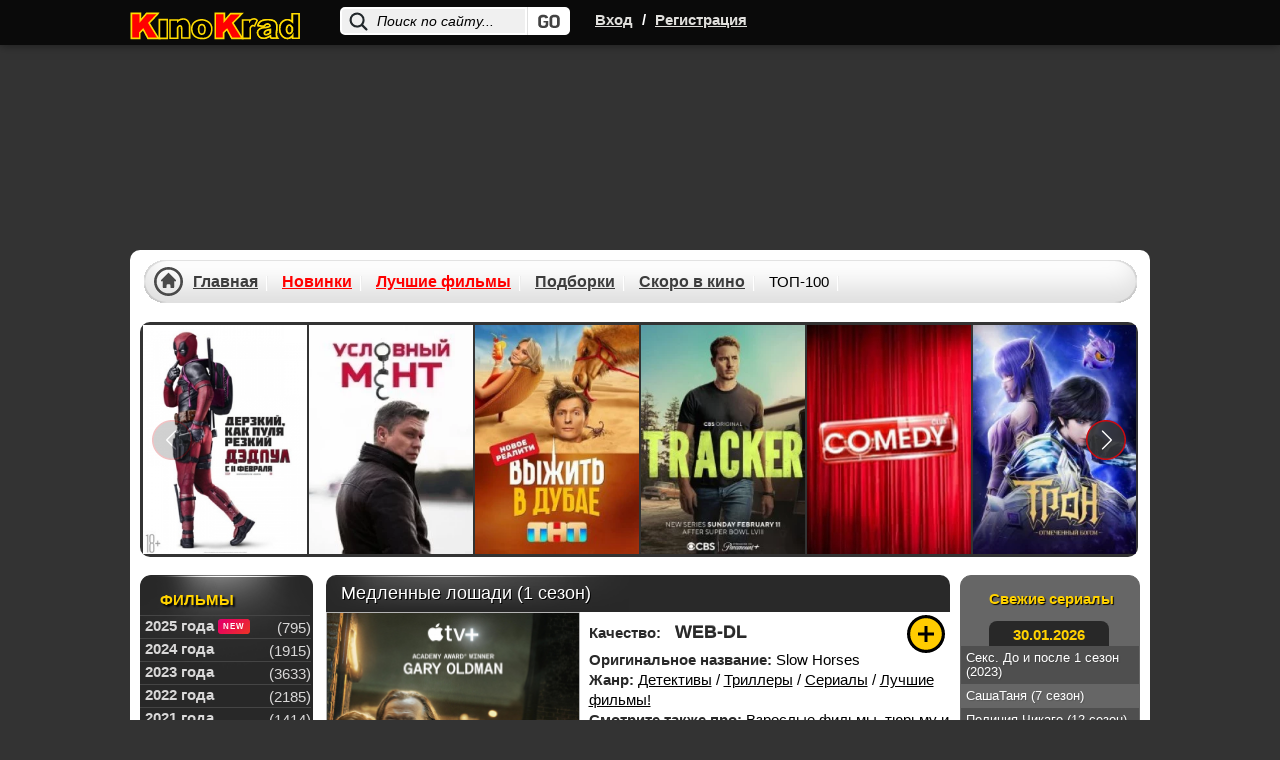

--- FILE ---
content_type: text/html; charset=utf-8
request_url: https://kinokrad.cc/448923-medlennye-loshadi-1-sezon.html
body_size: 19157
content:
<!DOCTYPE html>
<html xmlns="https://www.w3.org/1999/xhtml" xml:lang="ru" lang="ru">
    <head>
        <link href="/templates/kinokradcc/css/styles_base.css?v11137" rel="preload" as="style">
        <link href="/templates/kinokradcc/css/styles-optimized-adaptive.css?v11172" rel="preload" as="style">
        <link href="/templates/kinokradcc/css/styles1.css?v111362" rel="preload" as="style">
        <link href="/templates/kinokradcc/css/styles-optimized-cats.css?v11139" rel="preload" as="style">
        <link href="/templates/kinokradcc/css/slick.css?v11134" rel="preload" as="style">
        <link href="/templates/kinokradcc/images/placeholder.png" rel="preload" as="image">
        <link href="https://kinokrad.cc" rel="dns-prefetch">
        <link href="https://kinokrad.cc" rel="preconnect">
        
        <link href="https://kinokrad.cc/uploads/img/tb3/3d32a8d64213e868c6a8726ec9d49fb1.webp" rel="preload" as="image">
        
        <title>Медленные лошади (1 сезон) смотреть онлайн бесплатно</title>
<meta name="charset" content="utf-8">
<meta name="title" content="Медленные лошади (1 сезон) смотреть онлайн бесплатно">
<meta name="description" content="Среди агентов британской разведки зарекомендовал себя Ривер Картрайт. Он подавал огромные надежды, но однажды оступился и провалил миссию. Единогласным решением руководствоСреди агентов британской разведки зарекомендовал себя Ривер Картрайт. Он подав">
<meta name="keywords" content="сезон, прежние, давая, исключительно, скучные, рутинные, Однажды, сотрудники, Джексона, получают, реальный, покончить, смертной, тоской, вернуться, места, «медленными, Правда, оказалось, весьма">
<meta name="generator" content="DataLife Engine (https://dle-news.ru)">
<link rel="canonical" href="https://kinokrad.cc/448923-medlennye-loshadi-1-sezon.html">
<link rel="search" type="application/opensearchdescription+xml" title="КиноКрад - Фильмы и сериалы смотреть онлайн" href="https://kinokrad.cc/index.php?do=opensearch">
<meta property="twitter:card" content="summary">
<meta property="twitter:title" content="Медленные лошади (1 сезон) смотреть онлайн бесплатно">
<meta property="twitter:url" content="https://kinokrad.cc/448923-medlennye-loshadi-1-sezon.html">
<meta property="twitter:description" content="Среди агентов британской разведки зарекомендовал себя Ривер Картрайт. Он подавал огромные надежды, но однажды оступился и провалил миссию. Единогласным решением руководство отправляет его в небольшой городок, где располагался второсортный отдел для таких же штрафников. Обязанности шефа выполнял">
<meta property="og:type" content="article">
<meta property="og:site_name" content="КиноКрад - Фильмы и сериалы смотреть онлайн">
<meta property="og:title" content="Медленные лошади (1 сезон) смотреть онлайн бесплатно">
<meta property="og:url" content="https://kinokrad.cc/448923-medlennye-loshadi-1-sezon.html">
<meta property="og:description" content="Среди агентов британской разведки зарекомендовал себя Ривер Картрайт. Он подавал огромные надежды, но однажды оступился и провалил миссию. Единогласным решением руководство отправляет его в небольшой городок, где располагался второсортный отдел для таких же штрафников. Обязанности шефа выполнял">
        <meta name="viewport" content="width=device-width, initial-scale=1.0, maximum-scale=5.0">
        

        
        <link rel="icon" href="/templates/kinokradcc/images/favicon.ico" type="image/x-icon">  
        <link rel="stylesheet" href="/templates/kinokradcc/css/styles-optimized-adaptive.css?v11172">
        <link rel="stylesheet" href="/templates/kinokradcc/css/styles1.css?v111362">

        <link rel="stylesheet" href="/templates/kinokradcc/css/slick.css?v11134">
        <link rel="stylesheet" href="/templates/kinokradcc/css/styles-optimized-cats.css?v11139">
        <link rel="stylesheet" href="/templates/kinokradcc/css/styles_base.css?v11137">

        <script>
            let lazyScriptsSwitcher = true;
            let arrayToLazyLoad = [];
            if (window.matchMedia("(max-width: 768px)").matches) {
                lazyScriptsSwitcher = false;
            }
        </script>
        
        <style>@-webkit-keyframes notyf-fadeinup{0%{opacity:0;transform:translateY(25%)}to{opacity:1;transform:translateY(0)}}@keyframes notyf-fadeinup{0%{opacity:0;transform:translateY(25%)}to{opacity:1;transform:translateY(0)}}@-webkit-keyframes notyf-fadeinleft{0%{opacity:0;transform:translateX(25%)}to{opacity:1;transform:translateX(0)}}@keyframes notyf-fadeinleft{0%{opacity:0;transform:translateX(25%)}to{opacity:1;transform:translateX(0)}}@-webkit-keyframes notyf-fadeoutright{0%{opacity:1;transform:translateX(0)}to{opacity:0;transform:translateX(25%)}}@keyframes notyf-fadeoutright{0%{opacity:1;transform:translateX(0)}to{opacity:0;transform:translateX(25%)}}@-webkit-keyframes notyf-fadeoutdown{0%{opacity:1;transform:translateY(0)}to{opacity:0;transform:translateY(25%)}}@keyframes notyf-fadeoutdown{0%{opacity:1;transform:translateY(0)}to{opacity:0;transform:translateY(25%)}}@-webkit-keyframes ripple{0%{transform:scale(0) translateY(-45%) translateX(13%)}to{transform:scale(1) translateY(-45%) translateX(13%)}}@keyframes ripple{0%{transform:scale(0) translateY(-45%) translateX(13%)}to{transform:scale(1) translateY(-45%) translateX(13%)}}.notyf{position:fixed;top:0;left:0;height:100%;width:100%;color:#fff;z-index:9999;display:flex;flex-direction:column;align-items:flex-end;justify-content:flex-end;pointer-events:none;padding:0px}.notyf__icon--error,.notyf__icon--success{height:21px;width:21px;background:#fff;border-radius:50%;display:block;margin:0 auto;position:relative}.notyf__icon--error:after,.notyf__icon--error:before{content:"";background:currentColor;display:block;position:absolute;width:3px;border-radius:3px;left:9px;height:12px;top:5px}.notyf__icon--error:after{transform:rotate(-45deg)}.notyf__icon--error:before{transform:rotate(45deg)}.notyf__icon--success:after,.notyf__icon--success:before{content:"";background:currentColor;display:block;position:absolute;width:3px;border-radius:3px}.notyf__icon--success:after{height:6px;transform:rotate(-45deg);top:9px;left:6px}.notyf__icon--success:before{height:11px;transform:rotate(45deg);top:5px;left:10px}.notyf__toast{display:block;overflow:hidden;pointer-events:auto;-webkit-animation:.3s ease-in forwards notyf-fadeinup;animation:.3s ease-in forwards notyf-fadeinup;box-shadow:0 3px 7px 0 rgba(0,0,0,.25);position:relative;padding:0 15px;border-radius:2px;max-width:300px;transform:translateY(25%);flex-shrink:0}.notyf__toast--disappear{transform:translateY(0);-webkit-animation:.3s .25s forwards notyf-fadeoutdown;animation:.3s .25s forwards notyf-fadeoutdown}.notyf__toast--disappear .notyf__icon,.notyf__toast--disappear .notyf__message{-webkit-animation:.3s forwards notyf-fadeoutdown;animation:.3s forwards notyf-fadeoutdown;opacity:1;transform:translateY(0)}.notyf__toast--disappear .notyf__dismiss{-webkit-animation:.3s forwards notyf-fadeoutright;animation:.3s forwards notyf-fadeoutright;opacity:1;transform:translateX(0)}.notyf__toast--disappear .notyf__message{-webkit-animation-delay:50ms;animation-delay:50ms}.notyf__toast--upper{margin-bottom:20px}.notyf__toast--lower{margin-top:20px}.notyf__toast--dismissible .notyf__wrapper{padding-right:30px}.notyf__ripple{height:400px;width:400px;position:absolute;transform-origin:bottom right;right:0;top:0;border-radius:50%;transform:scale(0) translateY(-51%) translateX(13%);z-index:5;-webkit-animation:.4s ease-out forwards ripple;animation:.4s ease-out forwards ripple}.notyf__wrapper{display:flex;align-items:center;padding-top:17px;padding-bottom:17px;padding-right:15px;border-radius:3px;position:relative;z-index:10}.notyf__icon{width:22px;text-align:center;font-size:1.3em;opacity:0;-webkit-animation:.3s .3s forwards notyf-fadeinup;animation:.3s .3s forwards notyf-fadeinup;margin-right:13px}.notyf__dismiss{position:absolute;top:0;right:0;height:100%;width:26px;margin-right:-15px;-webkit-animation:.3s .35s forwards notyf-fadeinleft;animation:.3s .35s forwards notyf-fadeinleft;opacity:0}.notyf__dismiss-btn{background-color:rgba(0,0,0,.25);border:none;cursor:pointer;transition:opacity .2s,background-color .2s;outline:0;opacity:.35;height:100%;width:100%}.notyf__dismiss-btn:after,.notyf__dismiss-btn:before{content:"";background:#fff;height:12px;width:2px;border-radius:3px;position:absolute;left:calc(50% - 1px);top:calc(50% - 5px)}.notyf__dismiss-btn:after{transform:rotate(-45deg)}.notyf__dismiss-btn:before{transform:rotate(45deg)}.notyf__dismiss-btn:hover{opacity:.7;background-color:rgba(0,0,0,.15)}.notyf__dismiss-btn:active{opacity:.8}.notyf__message{vertical-align:middle;position:relative;opacity:0;-webkit-animation:.3s .25s forwards notyf-fadeinup;animation:.3s .25s forwards notyf-fadeinup;line-height:1.5em;color:#fff!important}@media only screen and (max-width:480px){.poster-br{float:none!important}.notyf{padding:0}.notyf__ripple{height:600px;width:600px;-webkit-animation-duration:.5s;animation-duration:.5s}.notyf__toast{max-width:none;border-radius:0;box-shadow:0 -2px 7px 0 rgba(0,0,0,.13);width:100%}.notyf__dismiss{width:56px}}            </style>
        
        <script>
          window.dataLayer = window.dataLayer || [];
          function gtag(){dataLayer.push(arguments);}
          gtag('js', new Date());
        
          gtag('config', 'G-B9GYBSK81C');
        </script>
    </head>
    <body class="no-flash">
        <!--noindex-->
        
        <!--/noindex--> 
    <style type="text/css">

        body {
            margin-top: 0!important;
            max-width: none!important;
            background-color: #333;
        }
        div#wrapper {
            z-index: 9;
        }
        div[id*=epom].epom-brend {
            z-index: -1!important;
            margin-top: 45px !important;
        }

        body>div[id*=epom-pushdown] {
            height: 100%!important;
            z-index: 0!important;
            width: 100%!important;
            position: absolute!important
        }

        div.epom-brend{margin-top: 40px !important;}

        .epom-brend>div[id*=epom] {
            z-index: -1!important
        }
        div[id*=epom] {
            position: sticky;
            text-align: center!important
        }
        @media (max-width: 900px) {
            .html-brend{margin-top:45px;}
            body #wrapper.bgmain {
                margin-top: 240px !important;
            }
        }
        @media (max-width: 620px) {
            body #wrapper.bgmain{
                margin-top: 225px !important;
            }
        }
        @media (max-width: 480px) {
            body #wrapper.bgmain {
                margin-top: 175px !important;
            }
        }
    </style>

        
<div class="head">
    <div id="wrapp" class="clearfix">
        <div class="k-logo-area left">
            <a href="/" class="k-logo no-war left"><img src="/templates/kinokradcc/images/logo-nowar.svg?4" fetchpriority="low" alt="logo" width="170" height="64"></a>
        </div>
		    <div class="search-block">
			<form name="searchform" method="post">
				<input type="hidden" name="do" value="search" />
				<input type="hidden" name="subaction" value="search" />
				<input name="story" id="story" class="inputsrch" value="Поиск по сайту..." onblur="if(this.value=='') this.value='Поиск по сайту...';" onfocus="if(this.value=='Поиск по сайту...') this.value='';" type="text" />
				<input title="Найти" alt="Найти" type="image" class="imginput" src="/templates/kinokradcc/images/dot.png" />
			</form>
		</div>
        <div class="left">
            <div class="k-reg left">
                <a rel="nofollow" onclick="openbox('openwindow'); return false" href="#" title="Вход">Вход</a>
                <span>/</span>
                <a href="https://kinokrad.cc/index.php?do=register">Регистрация</a>
            </div>
        </div>
        <div class="mobile-menu">
            <div class="search-menu">
                <svg width="36" height="36" viewBox="0 0 24 24" fill="none" xmlns="http://www.w3.org/2000/svg">
                    <path d="M19.875 18.6562L16.0938 14.875C16 14.8125 15.9062 14.75 15.8125 14.75H15.4062C16.375 13.625 17 12.125 17 10.5C17 6.9375 14.0625 4 10.5 4C6.90625 4 4 6.9375 4 10.5C4 14.0938 6.90625 17 10.5 17C12.125 17 13.5938 16.4062 14.75 15.4375V15.8438C14.75 15.9375 14.7812 16.0312 14.8438 16.125L18.625 19.9062C18.7812 20.0625 19.0312 20.0625 19.1562 19.9062L19.875 19.1875C20.0312 19.0625 20.0312 18.8125 19.875 18.6562ZM10.5 15.5C7.71875 15.5 5.5 13.2812 5.5 10.5C5.5 7.75 7.71875 5.5 10.5 5.5C13.25 5.5 15.5 7.75 15.5 10.5C15.5 13.2812 13.25 15.5 10.5 15.5Z" fill="#fff"/>
                </svg>
            </div>
            <div class="login-menu">
                <svg width="36" height="36" viewBox="0 0 24 24" fill="none" xmlns="http://www.w3.org/2000/svg">
                    <path d="M8.5 7.5V9.125H5.5C4.65625 9.125 4 9.8125 4 10.625V13.4062C4 14.2188 4.65625 14.9062 5.5 14.9062H8.5V16.5C8.5 17.8438 10.0938 18.5 11.0312 17.5625L15.5312 13.0625C16.125 12.5 16.125 11.5312 15.5312 10.9375L11.0312 6.4375C10.0938 5.5 8.5 6.1875 8.5 7.5ZM14.5 12L10 16.5V13.4062H5.5V10.625H10V7.5L14.5 12ZM17 18C18.6562 18 20 16.6562 20 15V9C20 7.34375 18.6562 6 17 6H14.375C14.1562 6 14 6.1875 14 6.375V7.125C14 7.34375 14.1562 7.5 14.375 7.5H17C17.8125 7.5 18.5 8.1875 18.5 9V15C18.5 15.8438 17.8125 16.5 17 16.5H14.375C14.1562 16.5 14 16.6875 14 16.875V17.625C14 17.8438 14.1562 18 14.375 18H17Z" fill="#fff"/>
                </svg>
            </div>
            <div class="bar-menu">
                <svg width="36" height="36" viewBox="0 0 24 24" fill="none" xmlns="http://www.w3.org/2000/svg">
                    <path d="M18.625 7.875C18.8125 7.875 19 7.71875 19 7.5V6.5C19 6.3125 18.8125 6.125 18.625 6.125H5.375C5.15625 6.125 5 6.3125 5 6.5V7.5C5 7.71875 5.15625 7.875 5.375 7.875H18.625ZM18.625 12.875C18.8125 12.875 19 12.7188 19 12.5V11.5C19 11.3125 18.8125 11.125 18.625 11.125H5.375C5.15625 11.125 5 11.3125 5 11.5V12.5C5 12.7188 5.15625 12.875 5.375 12.875H18.625ZM18.625 17.875C18.8125 17.875 19 17.7188 19 17.5V16.5C19 16.3125 18.8125 16.125 18.625 16.125H5.375C5.15625 16.125 5 16.3125 5 16.5V17.5C5 17.7188 5.15625 17.875 5.375 17.875H18.625Z" fill="#fff"/>
                </svg>
            </div>
        </div>
    </div>
</div>
<style>
.login button,.login__menu a {
    white-space: nowrap;
    text-align: center
}

#vid,.icons2,.icons3,.login button,.login__menu a,.login__row .fas,.login__social,.rek_top,.screens,.speedbar.lines,.stronk,.tabs li,.tabs li.current,.ul_related li {
    text-align: center
}

.login__caption a,a {
    text-decoration: underline
}

.best-cat-block .btn-best-cat:first-child,.komments,.leftblok_contener i,.qual-mark,.relatednews_title i,.title-column,.zagolovki,h1,h2,h3 {
    text-shadow: 1px 1px #000
}

.login {
    position: fixed;
    z-index: 9999;
    left: 50%;
    top: 50%;
    transform: translate(-50%,-50%);
    overflow: hidden;
    background-color: #585858;
    border-radius: 4px;
    width: 400px;
    box-shadow: 0 0 0 10px rgba(255,255,255,.2),0 15px 45px #000;
    display: none
}

.login .checkbox input,.login__header,.login__menu a,.login__social {
    background-color: #2b2b2b
}

.login__header {
    padding: 20px 40px
}

.login__title {
    font-size: 18px;
    font-weight: 600;
    padding: 1px 0;
    text-transform: capitalize;
    color: #fff;
    flex: 1
}

.login__content,.login__social {
    padding: 20px 40px
}

.comm-author,.comm-author a,.comm-three ul,.form-wrapper-tor button,.lightsearch-btn,.login button,.login__social-caption {
    text-transform: uppercase
}

.login__close {
    cursor: pointer;
    font-size: 24px;
    opacity: 1;
    margin-left: 20px;
    color: #fff;
}

.login__title a {
    border-bottom: 1px dotted var(--tt);
    margin-left: 10px;
    font-weight: 400;
    color: var(--tt)
}

.login__row {
    margin-bottom: 20px;
    position: relative;
    display: block;
    font-size: 14px;
    color: var(--tt)
}

.login__caption {
    font-size: 14px;
    color: #fff;
    margin-bottom: 10px
}

.login__caption a {
    margin-left: 6px;
    color: var(--accent-3)
}

.login__row .fas {
    opacity: .6;
    position: absolute;
    left: 0;
    bottom: 0;
    line-height: 40px;
    width: 40px
}

.login__row button,.restable {
    width: 100%
}

.login__social-caption {
    font-size: 11px;
    margin-bottom: 10px
}

.login__social-btns a {
    display: inline-block;
    margin: 0 3px;
    vertical-align: top
}

.login__social-btns img {
    display: block;
    width: 30px;
    height: 30px;
    border-radius: 50%
}

.login__avatar {
    width: 40px;
    height: 40px;
    border-radius: 50%;
    margin-right: 10px
}

.login__menu {
    padding-left: 35px;
    padding-right: 35px;
    margin-bottom: -10px
}

.login__menu li {
    flex: 1 1 0;
    min-width: auto;
    max-width: 100%;
    margin: 0 5px 10px
}

.login__menu a {
    display: block;
    border-radius: 6px;
    padding: 10px;
    text-decoration: none;
    box-shadow: inset 0 0 10px rgba(0,0,0,.1);
    font-size: 13px
}

.login__menu .fas {
    display: block;
    height: 30px;
    font-size: 24px;
    opacity: .3
}

.login input {
    width: 100%;
    color: #fff;
    background: #000;
    height: 40px;
    line-height: 40px;
    border-radius: 4px;
    padding: 0 15px;
    border: 0
}

.login .checkbox input,.login .checkbox input::before {
    border-radius: 10px;
    position: absolute;
    transition: .2s linear
}

#registration input {
    padding: 5px 15px
}

.login .checkbox {
    position: relative;
    padding-left: 50px
}

.login .checkbox input {
    appearance: none;
    -webkit-appearance: none;
    display: inline-block;
    height: 20px;
    width: 40px;
    cursor: pointer;
    box-shadow: inset 0 2px 5px rgba(0,0,0,.1);
    left: 0;
    top: 50%;
    margin-top: -10px
}

.highslide-controls a.disabled,.tabs li.current,.touchcarousel .arrow-holder.disabled,.touchcarousel .arrow-holder.disabled .arrow-icon {
    cursor: default
}

.login .checkbox input::before {
    content: '';
    width: 18px;
    height: 18px;
    left: 1px;
    top: 1px;
    background-color: #111
}

.login .checkbox input:checked,.login button {
    background-color: #8b3b32
}

.login *,.notyf,.notyf__toast {
    box-sizing: border-box
}

.login button {
    display: inline-flex;
    align-items: center;
    justify-content: center;
    cursor: pointer;
    padding: 0 20px;
    height: 40px;
    font-size: 12px;
    font-weight: 600;
    color: #fff;
    border-radius: 3px;
    box-shadow: none;
    letter-spacing: 1px
}

.login button:hover {
    background-color: #b33a2d;
    color: #fff;
    border-color: #b33a2d
}

.login .checkbox input:checked::before {
    left: 21px
}

.img-box,.img-fit-cover,.img-responsive,.img-wide {
    overflow: hidden;
    position: relative
}

.ai-center,.fx-middle {
    align-items: center
}

.d-flex,.fx-row {
    display: flex;
    flex-wrap: wrap;
    flex-direction: row
}
</style>
<div class="login login--not-logged d-none" id="openwindow" style="display:none;">
    <div class="login__header d-flex jc-space-between ai-center">
        <div class="login__title stretch-free-width ws-nowrap">Войти <a href="/?do=register">Регистрация</a></div>
        <div class="login__close" onclick="openbox('openwindow'); return false">X</div>
    </div>
    <form method="post">
        <div class="login__content">
            <div class="login__row">
                <div class="login__caption">Логин:</div>
                <div class="login__input"><input type="text" name="login_name" id="login_name" placeholder="Ваш логин"/></div>
                <span class="fas fa-user"></span>
            </div>
            <div class="login__row">
                <div class="login__caption">Пароль: <a href="https://kinokrad.cc/index.php?do=lostpassword">Забыли пароль?</a></div>
                <div class="login__input"><input type="password" name="login_password" id="login_password" placeholder="Ваш пароль" /></div>
                <span class="fas fa-lock"></span>
            </div>
            <label class="login__row checkbox" for="login_not_save">
                <input type="checkbox" name="login_not_save" id="login_not_save" value="1"/>
                <span>Не запоминать меня</span>
            </label>
            <div class="login__row">
                <button onclick="submit();" type="submit" title="Вход">Войти на сайт</button>
                <input name="login" type="hidden" id="login" value="submit" />
            </div>
        </div>

    </form>
</div>
<script type="text/javascript">
	function openbox(id){
		display = document.getElementById(id).style.display;

		if (display=='none'){
			document.getElementById(id).style.display='block';
		} else{
			document.getElementById(id).style.display='none';
		}
	}
</script>



        <div id="wrapper" class="bgmain list main showfull">
            <div id="middle" data-sticky_parent>
                <div id="contbox">
                    <div id="container">
                        <div id="content">
                            <div class="contenth1">
                                <div>
                                    
                                
                                    
                                    
                                    
                                    
                                    
                                </div>
                            </div>
                            

                            
                            
                            
                            <div id="dle-content"><div class="fullbox" itemscope itemtype="https://schema.org/Movie">
    <div class="fallsttitle"><h1 itemprop="name">Медленные лошади (1 сезон) </h1></div>

    <div class="leftfull">
        <div class="bigposter" style="height:auto;">
            <picture>
                <img src="/uploads/img/tb3/3d32a8d64213e868c6a8726ec9d49fb1.webp" alt="Медленные лошади (1 сезон)" title="Медленные лошади (1 сезон)" itemprop="image" width="250" height="375" >
            </picture>
            <div class="best-rating lenta-top">
                
                <div class="lenta">
                    <div class="edge-left"></div>
                    <div class="cont">4 сезон 6 серия</div>
                </div>
                
                <div class="kp"><span>KP:</span> 7.5</div>
                <div class="imdb"><span>IMDb:</span> 7.9</div>
            </div>
        </div> 
    </div>

    <div class="fullright">
        <ul class="janrfall">
            
            <li style="margin-top:10px;min-height: 28px">
                <span class="orange" style="margin: 8px 10px 0 0;">Качество:</span>
                <span class="orange"><span class="filmQuality WEB-DL" style="font-weight: 900;">WEB-DL</span></span>
            </li>
            
            <li><span class="orange">Оригинальное название:</span> Slow Horses</li>
            <li><span class="orange">Жанр:</span> <a href="https://kinokrad.cc/3-detektiv/">Детективы</a> / <a href="https://kinokrad.cc/2-trillers/">Триллеры</a> / <a href="https://kinokrad.cc/4-serial/">Сериалы</a> / <a href="https://kinokrad.cc/5-luchshie/">Лучшие фильмы!</a></li>
             <li><span class="orange">Смотрите также про:</span> <a href="/podborki/vzroslye-1/">Взрослые фильмы</a>, <a href="/podborki/tyurma/">тюрьму и заключенных</a>, <a href="/podborki/mafiyu-i-gangsterov/">мафию, преступников и банды</a>, <a href="/podborki/manyaki-1/">психов, маньяков, серийных убийц</a>, <a href="/podborki/ogrableniya/">ограбления, аферы и мошенники</a></li>
             <li><span class="orange">Год:</span> <a href="https://kinokrad.cc/xfsearch/year/2022/">2022</a></li>
            <li><span class="orange">Страна:</span> <a href="https://kinokrad.cc/xfsearch/countries/%D0%B2%D0%B5%D0%BB%D0%B8%D0%BA%D0%BE%D0%B1%D1%80%D0%B8%D1%82%D0%B0%D0%BD%D0%B8%D1%8F/">Великобритания</a>, <a href="https://kinokrad.cc/xfsearch/countries/%D1%81%D1%88%D0%B0/">США</a></li>
            <li><span class="orange">Продолжительность:</span> 45 мин</li>
            <li><span class="orange">Режиссёр:</span> <a href="https://kinokrad.cc/xfsearch/directors/%D0%B4%D0%B6%D0%B5%D0%B9%D0%BC%D1%81%20%D1%85%D0%BE%D1%83%D0%B7/">Джеймс Хоуз</a>, <a href="https://kinokrad.cc/xfsearch/directors/%D0%B4%D0%B6%D0%B5%D1%80%D0%B5%D0%BC%D0%B8%20%D0%BB%D0%B0%D0%B2%D1%80%D0%B8%D0%BD/">Джереми Лаврин</a></li>
            <span itemprop="director" style="display:none;">Джеймс Хоуз</span>
            <span itemprop="dateCreated" style="display:none;">2023-05-07</span>
            <li><span class="orange">Премьера:</span> <span>в кино с 01-04-2022</span></li>
            <li><span class="orange">Перевод:</span> Профессиональный (многоголосный)</li>
            <li><span class="orange">Доступно на:</span> iPhone, iPad, Android и smartTV.</li>
        </ul>

        
        
        <div class="ratingtitle" style="padding-bottom:0;padding-top:5px;height: 54px">
            <span style="display: block;">Поставьте свою оценку:</span>
            <div class="ratingfull">
                <div id='ratig-layer-448923'>
	<div class="rating" itemprop="aggregateRating" itemscope itemtype="http://schema.org/AggregateRating">
		<ul class="unit-rating">
		<li class="current-rating" style="width:91%;">91</li>
		<li><a href="#" title="Плохо" class="r1-unit" onclick="doRate('1', '448923'); return false;">1</a></li>
		<li><a href="#" title="Плохо" class="r2-unit" onclick="doRate('2', '448923'); return false;">2</a></li>
		<li><a href="#" title="Приемлемо" class="r3-unit" onclick="doRate('3', '448923'); return false;">3</a></li>
		<li><a href="#" title="Приемлемо" class="r4-unit" onclick="doRate('4', '448923'); return false;">4</a></li>
		<li><a href="#" title="Средне" class="r5-unit" onclick="doRate('5', '448923'); return false;">5</a></li>
		<li><a href="#" title="Средне" class="r6-unit" onclick="doRate('6', '448923'); return false;">6</a></li>
		<li><a href="#" title="Хорошо" class="r7-unit" onclick="doRate('7', '448923'); return false;">7</a></li>
		<li><a href="#" title="Хорошо" class="r8-unit" onclick="doRate('8', '448923'); return false;">8</a></li>
		<li><a href="#" title="Отлично" class="r9-unit" onclick="doRate('9', '448923'); return false;">9</a></li>
		<li><a href="#" title="Отлично" class="r10-unit" onclick="doRate('10', '448923'); return false;">10</a></li>
		</ul><meta itemprop="itemReviewed" content="Медленные лошади (1 сезон)"><meta itemprop="worstRating" content="1"><meta itemprop="ratingCount" content="168"><meta itemprop="ratingValue" content="9.1"><meta itemprop="bestRating" content="10">
	</div>
</div>
            </div>
        </div>
        <div class="rating-more"><b>Общий бал: 9.1</b> Проголосовало людей: <span id="vote-num-id-448923">168</span></div>
        
        <div class="favfullbox">
            <div class="falldate" title="Дата добавления">
                <div>Дата: <span style="color:#999;">07-05-2023, 21:40</span></div>
            </div>

            <div class="shortcommfull">
                2
            </div>
        </div>
      
    </div>

    <!--noindex-->
    <div class="favshoetbox1">
        
        
        <a class="favorfull_plus" rel="sidebar" onclick="return userRegistrationRedirect()" href="#" title="Требуется авторизация для добавления в закладки"></a>
        
    </div>
    <!--/noindex-->
</div>


<div class="fulltext" id="fulltext" itemprop="description">
    Среди агентов британской разведки зарекомендовал себя Ривер Картрайт. Он подавал огромные надежды, но однажды оступился и провалил миссию. Единогласным решением руководство отправляет его в небольшой городок, где располагался второсортный отдел для таких же штрафников. Обязанности шефа выполнял токсичный и деспотичный Джексон Лэмб. Он называл подопечных «медленными лошадьми», давая им исключительно скучные и рутинные дела. Однажды сотрудники Джексона получают реальный шанс покончить со смертной тоской и вернуться на прежние места. Правда дело оказалось весьма запутанным и подозрительным. Удалось ли им довести расследование до успешного завершения?Все сезоны Медленные лошади:1 сезон | 2 сезон
</div>
<div class="clr"></div>

<div class="screens">
    <div class="kadr">
        <span class="tit"></span>
    </div>
    <div class="roli btnmorescren clicked">
        <span class="tit"><left>Актеры:</left></span>
        <div class="bg"></div>
    </div>
    <div class="scrinover">
        <div class="screenshots-cont"><a onclick="return hs.expand(this)" href="/uploads/posts/2023-01/1672606247_screenshot_1.webp">
	<img src="/uploads/posts/2023-01/1672606247_screenshot_1.webp">
</a><a onclick="return hs.expand(this)" href="/uploads/posts/2023-01/1672606302_screenshot_2.webp">
	<img src="/uploads/posts/2023-01/1672606302_screenshot_2.webp">
</a><a onclick="return hs.expand(this)" href="/uploads/posts/2023-01/1672606228_screenshot_3.webp">
	<img src="/uploads/posts/2023-01/1672606228_screenshot_3.webp">
</a><a onclick="return hs.expand(this)" href="/uploads/posts/2023-01/1672606270_screenshot_4.webp">
	<img src="/uploads/posts/2023-01/1672606270_screenshot_4.webp">
</a><a onclick="return hs.expand(this)" href="/uploads/posts/2023-01/1672606287_screenshot_5.webp">
	<img src="/uploads/posts/2023-01/1672606287_screenshot_5.webp">
</a><a onclick="return hs.expand(this)" href="/uploads/posts/2023-01/1672606266_screenshot_6.webp">
	<img src="/uploads/posts/2023-01/1672606266_screenshot_6.webp">
</a></div>
        <div class="actors-cont"><div class="postactors"><span class="tit">Актерский состав:</span> <a href="https://kinokrad.cc/xfsearch/actors/%D0%B4%D0%B6%D0%B5%D0%BA%20%D0%BB%D0%B0%D1%83%D0%B4%D0%B5%D0%BD/">Джек Лауден</a>, <a href="https://kinokrad.cc/xfsearch/actors/%D0%B3%D0%B0%D1%80%D0%B8%20%D0%BE%D0%BB%D0%B4%D0%BC%D0%B0%D0%BD/">Гари Олдман</a>, <a href="https://kinokrad.cc/xfsearch/actors/%D0%BA%D1%80%D0%B8%D1%81%D1%82%D0%B8%D0%BD%20%D1%81%D0%BA%D0%BE%D1%82%D1%82%20%D1%82%D0%BE%D0%BC%D0%B0%D1%81/">Кристин Скотт Томас</a>, <a href="https://kinokrad.cc/xfsearch/actors/%D0%B4%D0%B0%D1%81%D1%82%D0%B8%D0%BD%20%D0%B4%D0%B5%D0%BC%D1%80%D0%B8-%D0%B1%D1%91%D1%80%D0%BD%D1%81/">Дастин Демри-Бёрнс</a>, <a href="https://kinokrad.cc/xfsearch/actors/%D1%80%D0%BE%D0%B7%D0%B0%D0%BB%D0%B8%D0%BD%D0%B4%20%D1%8D%D0%BB%D0%B8%D0%B7%D0%B0%D1%80/">Розалинд Элизар</a>, <a href="https://kinokrad.cc/xfsearch/actors/%D1%81%D0%B0%D1%81%D0%BA%D0%B8%D1%8F%20%D1%80%D0%B8%D0%B2%D0%B7/">Саския Ривз</a>, <a href="https://kinokrad.cc/xfsearch/actors/%D0%BA%D1%80%D0%B8%D1%81%20%D1%80%D0%B0%D0%B9%D0%BB%D0%BB%D0%B8/">Крис Райлли</a></div></div>
    </div>
</div>




<!--noindex-->
<center style="padding-bottom: 16px;">
    
</center>
<!--/noindex-->

<div class="keyseo" style="margin-bottom: 0;">
    <strong>Смотреть онлайн Медленные лошади (1 сезон) в хорошем качестве</strong>
</div>
<br>
<div id="amedia"></div>

<div class="btnvideobox">
    <div class="tabs">
        <ul class="film">
            
            <li class="color savename" data-iframe="https://www.youtube.com/embed/l7JAVnNgehg"><a href="javascript:;" player-type="trailer">Трейлер</a></li>
        </ul>
        
    </div>

    <div class="player-more-item">
        <div class="player-more-item-inside">
            <div class="player-light">Свет</div>

            <div class="boxsocbut" rel="nofollow" id="shareurlid-466099">
                <!-- AddToAny BEGIN -->
                <div class="a2a_kit a2a_kit_size_32 a2a_default_style">
                    <a class="a2a_button_twitter"></a>
                    <a class="a2a_button_facebook"></a>

                    <a class="a2a_button_viber"></a>
                    <a class="a2a_button_whatsapp"></a>
                    <a class="a2a_button_telegram"></a>

                </div>
                <!-- AddToAny END -->
            </div>

        </div>
    </div>

    <div class="film">
        <div class="boxfilm">
            
            
                
                
                    
                        <div class="trailer-container" data-src="https://www.youtube.com/embed/l7JAVnNgehg?autoplay=1" onclick="trailerPlayVideo()">
                            <img src="/templates/kinokradcc/images/placeholder.png" data-src="https://img.youtube.com/vi/l7JAVnNgehg/hqdefault.jpg" width="480" height="360" class="lazyload" loading="lazy" alt="Video Thumbnail">
                            <button class="trailer-play-button" aria-label="Смотреть трейлер"></button>
                        </div>
                    
                    
                
            
        </div>
    </div>
    
    <!--noindex-->
    
        <div style="background: #353535; color: #fff; padding: 7px 10px; font-size: 14px; line-height: 19px;">
            <center><a href="/index.php?do=register">Зарегистрируйся</a> и смотри фильм без рекламы! Минимальное количество рекламы для зарегистрированных пользователей.</center>
        </div>
    
    <!--/noindex-->
    <style>
        #tab-1 {
            padding-bottom: 0 !important;
        }

        .boxsoc {
            border-top: 1px solid #535353 !important;
        }
    </style>

    <div class="warning-adblock-box">
        <div class="warning-adblock" style="display:none">
            <i class="fa-close close">X</i>
        </div>
    </div>
</div>

<!--noindex-->
<center style="padding-bottom: 16px; background: #1a1a1a; border-bottom: 1px solid #4c4c4c;">
    
</center>
<!--/noindex-->


<div class="morefilmsblok">
    <div class="morefilmsbox">
        <div class="morebb">
            <p class="podvideo">Рекомендуем к просмотру:</p>
            <div class="items">
                <a href="https://kinokrad.cc/452717-medlennye-loshadi-2-sezon.html" class="imgboxover" title="Медленные лошади (2 сезон)">
    <picture>
<img loading="lazy" class="lazyload" src="" data-src="/uploads/img/tb3/e4d8ef1f7f578e96230ada14ec546642.webp" alt="Медленные лошади (2 сезон) ������" >
</picture>
    <span class="titrel">Медленные лошади (2 сезон)</span>
    <div class="fader"></div>
</a><a href="https://kinokrad.cc/266104-lost-river.html" class="imgboxover" title="Лост Ривер (2014)">
    <picture>
<img loading="lazy" class="lazyload" src="" data-src="/uploads/img/tb3/ab6c0d166996e8a8d366377df9c78bf8.webp" alt="Лост Ривер (2014) ������" >
</picture>
    <span class="titrel">Лост Ривер (2014)</span>
    <div class="fader"></div>
</a><a href="https://kinokrad.cc/304436-berlinskiy-vokzal-berlinskiy-otdel-1-sezon-2016.html" class="imgboxover" title="Берлинский вокзал / Берлинский отдел (1 сезон)">
    <picture>
<img loading="lazy" class="lazyload" src="" data-src="/uploads/img/tb3/6fdfb31aca4e7b66034f3cdc60e92fa6.webp" alt="Берлинский вокзал / Берлинский отдел (1 сезон) ������" >
</picture>
    <span class="titrel">Берлинский вокзал / Берлинский отдел (1 сезон)</span>
    <div class="fader"></div>
</a><a href="https://kinokrad.cc/293239-ozero-skeletov.html" class="imgboxover" title="Озеро скелетов (2011)">
    <picture>
<img loading="lazy" class="lazyload" src="" data-src="/uploads/img/tb3/605b224e6194403c18281576e0389a19.webp" alt="Озеро скелетов (2011) ������" >
</picture>
    <span class="titrel">Озеро скелетов (2011)</span>
    <div class="fader"></div>
</a><a href="https://kinokrad.cc/333418-odin-1-sezon.html" class="imgboxover" title="Один (1 сезон)">
    <picture>
<img loading="lazy" class="lazyload" src="" data-src="/uploads/img/tb3/5d54f7298713e509adb6c84eae0d5c5e.webp" alt="Один (1 сезон) ������" >
</picture>
    <span class="titrel">Один (1 сезон)</span>
    <div class="fader"></div>
</a>
            </div>
        </div>

    </div>
</div>

<div class="commblock">
    <div class="clr"></div>
    <div id="addcom" style="margin-top:0;">
        <form  method="post" name="dle-comments-form" id="dle-comments-form" ><div class="brdform">
	<div class="baseform">
		<div class="dcont"><span class="heading">Добавление комментария</span></div>
		<table class="tableform">
			
			<tr>
				<td class="label" style="width: auto!important;">
					Имя:<span class="impot">*</span>
				</td>
				<td><input type="text" name="name" id="name" class="f_input" aria-label="Ваше имя"></td>
			</tr>
			
			<tr>
				<td colspan="2" class="editorcomm"><div class="bb-editor">
<textarea name="comments" id="comments" cols="70" rows="10" aria-label="Ваш комментарий"></textarea>
</div></td>
			</tr>
			
			
			
		</table>
		<div class="fieldsubmit">
			<button type="submit" name="submit" class="fbutton" aria-label="Добавить комментарий"><span>Добавить</span></button>
		</div>
	</div>
</div>
		<input type="hidden" name="subaction" value="addcomment">
		<input type="hidden" name="post_id" id="post_id" value="448923"><input type="hidden" name="user_hash" value="9be0c4dc42df74e5456414f7b7ccd6a74fc5c48d"></form>
    </div>
    <form method="post" name="dlemasscomments" id="dlemasscomments"><div id="dle-comments-list">
<div id="comment"></div><div id='comment-id-707345'><div class="commbox">
    <div class="commava lazyload" data-bg="/templates/kinokradcc/dleimages/noavatar.png" title="Аватар"></div>
    <div class="commtext">
        <div class="yshko"></div>
        <div class="commtext-box">
            <div class="title-comm">
                <span class="recautor"><b>ibrab0</b></span>
                
                <span class="comm-num">0</span>
            </div>
            
            <div style="padding-bottom: 2px;"><div id='comm-id-707345'>никак не доходили руки прочитать книгу Мика Геррона, а вот сериал просмотрел на одном дыхании и пожалел что он закончился. вполне реальный и динамичный шпионский сюжет с долькой хорошего юмора</div></div>
            <span class="comm-date" style="color:#919191;">16 января 2023 13:39
                <div class="ocomm" id="ocomm-707345">
                    <a href="#" onclick="doCommentsRate('plus', '707345'); return false;" ></a>
                    <a href="#" class="ocomm_res"><span id="comments-ratig-layer-707345"><span class="ratingtypeplusminus ratingplus" >+8</span></span></a>
                    <a href="#" onclick="doCommentsRate('minus', '707345'); return false;" ></a>
                </div>
            </span>
            
            <div class="comedit">
                
            </div>
        </div>
    </div>
</div>

</div><div id='comment-id-731997'><div class="commbox">
    <div class="commava lazyload" data-bg="/templates/kinokradcc/dleimages/noavatar.png" title="Аватар"></div>
    <div class="commtext">
        <div class="yshko"></div>
        <div class="commtext-box">
            <div class="title-comm">
                <span class="recautor"><b>Голос Разума</b></span>
                
                <span class="comm-num">0</span>
            </div>
            
            <div style="padding-bottom: 2px;"><div id='comm-id-731997'>тупое английское дерьмо. лох в 6 серии 2 сезона будучи связанным даже не попытался перевести руки через ноги вперёд,а это полный зашквар и элементарно. отвратительная нудная муднятина в общем. не стоит потраченного времени</div></div>
            <span class="comm-date" style="color:#919191;">29 ноября 2023 23:50
                <div class="ocomm" id="ocomm-731997">
                    <a href="#" onclick="doCommentsRate('plus', '731997'); return false;" ></a>
                    <a href="#" class="ocomm_res"><span id="comments-ratig-layer-731997"><span class="ratingtypeplusminus ratingminus" >-4</span></span></a>
                    <a href="#" onclick="doCommentsRate('minus', '731997'); return false;" ></a>
                </div>
            </span>
            
            <div class="comedit">
                
            </div>
        </div>
    </div>
</div>

</div>
<div id="dle-ajax-comments"></div>
</div></form>

    <!--dlenavigationcomments-->
</div></div>
                            

                            
                            <div class="spbr fallsttitle"><div class="speedbar lines"><a href="https://kinokrad.cc/">Кинокрад</a> » <a href="https://kinokrad.cc/3-detektiv/">Детективы</a> » Медленные лошади (1 сезон)</div></div>
                            

                            
                            
                        </div>
                        <!-- #content-->
                        <div class="clr"></div>
                    </div>
                    <!-- #container-->

                    <div class="sidebar" id="sideLeft">
	<div class="leftmenubox">
		<div class="lefttitle" style="padding-top:5px;">ФИЛЬМЫ</div>
		<ul class="leftmenu">
            <li><a href="https://kinokrad.cc/filmy-2025/"><b class="newgif67">2025 года</b></a><div class="menucatcount">(795)<span class="wsh"></span></div></li><li><a href="https://kinokrad.cc/filmy-2024/"><b class="newgif66">2024 года</b></a><div class="menucatcount">(1915)<span class="wsh"></span></div></li><li><a href="https://kinokrad.cc/filmy-2023/"><b class="newgif15">2023 года</b></a><div class="menucatcount">(3633)<span class="wsh"></span></div></li><li><a href="https://kinokrad.cc/filmy-2022-10-05/"><b class="newgif17">2022 года</b></a><div class="menucatcount">(2185)<span class="wsh"></span></div></li><li><a href="https://kinokrad.cc/filmy-2021-304/"><b class="newgif13">2021 года</b></a><div class="menucatcount">(1414)<span class="wsh"></span></div></li><li><a href="https://kinokrad.cc/5-zarubezhnye/"><b class="newgif1">Зарубежные</b></a><div class="menucatcount">(5867)<span class="wsh"></span></div></li><li><a href="https://kinokrad.cc/4-serial/"><b class="newgif25">Сериалы</b></a><div class="menucatcount">(7833)<span class="wsh"></span></div></li><li><a href="https://kinokrad.cc/treylers-1/"><b class="newgif9">Трейлеры</b></a><div class="menucatcount">(1037)<span class="wsh"></span></div></li>
            <li><a href="/films-hd.html">HD фильмы</a></li>
        </ul>

        <!--noindex-->
        <div class="lefttitle" style="padding-top:15px;">Жанры</div>
        <ul class="leftmenu">
            <li><a href="https://kinokrad.cc/anime2/">Аниме</a><div class="menucatcount">(354)<span class="wsh"></span></div></li><li><a href="https://kinokrad.cc/biografiya3/">Биография</a><div class="menucatcount">(1188)<span class="wsh"></span></div></li><li><a href="https://kinokrad.cc/boevik-10/">Боевики</a><div class="menucatcount">(5576)<span class="wsh"></span></div></li><li><a href="https://kinokrad.cc/vestern-5/">Вестерны</a><div class="menucatcount">(253)<span class="wsh"></span></div></li><li><a href="https://kinokrad.cc/4-voennyy/">Военные</a><div class="menucatcount">(931)<span class="wsh"></span></div></li><li><a href="https://kinokrad.cc/3-detektiv/">Детективы</a><div class="menucatcount">(3582)<span class="wsh"></span></div></li><li><a href="https://kinokrad.cc/dokumentalny-3/">Документальные</a><div class="menucatcount">(864)<span class="wsh"></span></div></li><li><a href="https://kinokrad.cc/drama-4/">Драмы</a><div class="menucatcount">(16137)<span class="wsh"></span></div></li><li><a href="https://kinokrad.cc/istoriya-4/">Исторические</a><div class="menucatcount">(1251)<span class="wsh"></span></div></li><li><a href="https://kinokrad.cc/4-komediya/">Комедии</a><div class="menucatcount">(10950)<span class="wsh"></span></div></li><li><a href="https://kinokrad.cc/kriminal-6/">Криминальные</a><div class="menucatcount">(4836)<span class="wsh"></span></div></li><li><a href="https://kinokrad.cc/melodrama6/">Мелодрамы</a><div class="menucatcount">(5330)<span class="wsh"></span></div></li><li><a href="https://kinokrad.cc/1-mistika/">Мистические</a><div class="menucatcount">(745)<span class="wsh"></span></div></li><li><a href="https://kinokrad.cc/2-mult/">Мультфильмы</a><div class="menucatcount">(2461)<span class="wsh"></span></div></li><li><a href="https://kinokrad.cc/myuzikl-online2/">Мюзиклы</a><div class="menucatcount">(545)<span class="wsh"></span></div></li><li><a href="https://kinokrad.cc/4-priklyucheniya/">Приключения</a><div class="menucatcount">(3743)<span class="wsh"></span></div></li><li><a href="https://kinokrad.cc/3-semeynyy/">Семейные</a><div class="menucatcount">(2473)<span class="wsh"></span></div></li><li><a href="https://kinokrad.cc/2-sport/">Спортивные</a><div class="menucatcount">(619)<span class="wsh"></span></div></li><li><a href="https://kinokrad.cc/tvperedachi-online2/">ТВ - передачи</a><div class="menucatcount">(313)<span class="wsh"></span></div></li><li><a href="https://kinokrad.cc/2-trillers/">Триллеры</a><div class="menucatcount">(7826)<span class="wsh"></span></div></li><li><a href="https://kinokrad.cc/3-uzhasy/">Ужасы</a><div class="menucatcount">(3961)<span class="wsh"></span></div></li><li><a href="https://kinokrad.cc/3-fantastika/">Фантастика</a><div class="menucatcount">(3183)<span class="wsh"></span></div></li><li><a href="https://kinokrad.cc/4-fentezi/">Фэнтези</a><div class="menucatcount">(2899)<span class="wsh"></span></div></li>
        </ul>
        <!--/noindex-->
    </div>

    <!--noindex-->
    
    <div class="leftbox-comm-ind">
        <div class="leftbox-comm soon-in-movie">
            <div class="lefttitle2">Скоро на сайте</div>
            <div class="soondate"><a href="https://kinokrad.cc/473350-bridgerton.html"><picture>
<img loading="lazy" class="lazyload" src="" data-src="/uploads/posts/2024-05/1717068102-332647391.webp" alt="Бриджертоны (4 сезон)" style="margin:0 8px;width:143px; height: 200px;" >
</picture><span class="titrel">Бриджертоны (4 сезон)</span></a></div><div class="soondate"><a href="https://kinokrad.cc/475190-chicago-pd.html"><picture>
<img loading="lazy" class="lazyload" src="" data-src="/uploads/posts/2024-09/1725400832-1079296353.webp" alt="Полиция Чикаго (12 сезон)" style="margin:0 8px;width:143px; height: 200px;" >
</picture><span class="titrel">Полиция Чикаго (12 сезон)</span></a></div>

            <div style="display:block; padding:0 20px;" class="eshefilms2">
                <a href="/treylers-1/" style="margin-top:10px;"></a>
            </div>
        </div>
    </div>
    


    <div class="clr"></div>

    <div data-sticky_column>
        <br>
       
    </div>

    <!--/noindex-->
    <div class="clr"></div>

</div>
<!-- .sidebar#sideLeft -->
                    <div class="sidebar" id="sideRight">
	<div id="sideRight22">
		<div class="righttitle">Свежие сериалы</div>
		<a href="/4-serial/" class="date-today"></a>
		<div class="fresh-serials">
			<a href="https://kinokrad.cc/468616-seks-do-i-posle.html"><span>Секс. До и после 1 сезон (2023)</span><picture>
<img loading="lazy" class="lazyload" src="" data-src="/uploads/posts/2023-10/seks-do-i-posle.webp "alt="Секс. До и после 1 сезон (2023)" style="margin:0 8px;width:143px; height: 200px;">
</picture></a><a href="https://kinokrad.cc/328715-sashatanya-7-sezon.html"><span>СашаТаня (7 сезон)</span><picture>
<img loading="lazy" class="lazyload" src="" data-src="/uploads/img/tb3/8eef80c4e7389e43b083d0e1eff8f68e.webp "alt="СашаТаня (7 сезон)" style="margin:0 8px;width:143px; height: 200px;">
</picture></a><a href="https://kinokrad.cc/475190-chicago-pd.html"><span>Полиция Чикаго (12 сезон)</span><picture>
<img loading="lazy" class="lazyload" src="" data-src="/uploads/posts/2024-09/1725400832-1079296353.webp "alt="Полиция Чикаго (12 сезон)" style="margin:0 8px;width:143px; height: 200px;">
</picture></a><a href="https://kinokrad.cc/470038-sanctuary-a-witchs-tale-24.html"><span>Санктуарий: История ведьмы (2024)</span><picture>
<img loading="lazy" class="lazyload" src="" data-src="/uploads/posts/2023-12/sanctuary-a-witchs-tale.webp "alt="Санктуарий: История ведьмы (2024)" style="margin:0 8px;width:143px; height: 200px;">
</picture></a><a href="https://kinokrad.cc/470084-zolotoe-dno.html"><span>Золотое дно (2023)</span><picture>
<img loading="lazy" class="lazyload" src="" data-src="/uploads/posts/2023-12/zolotoe-dno.webp "alt="Золотое дно (2023)" style="margin:0 8px;width:143px; height: 200px;">
</picture></a><a href="https://kinokrad.cc/475189-chicago-fire.html"><span>Чикаго в огне (13 сезон)</span><picture>
<img loading="lazy" class="lazyload" src="" data-src="/uploads/posts/2024-09/1725400647-656714542.webp "alt="Чикаго в огне (13 сезон)" style="margin:0 8px;width:143px; height: 200px;">
</picture></a><a href="https://kinokrad.cc/475191-chicago-med.html"><span>Медики Чикаго (10 сезон)</span><picture>
<img loading="lazy" class="lazyload" src="" data-src="/uploads/posts/2024-09/1725401030-1093985058.webp "alt="Медики Чикаго (10 сезон)" style="margin:0 8px;width:143px; height: 200px;">
</picture></a><a href="https://kinokrad.cc/467495-drops-of-god.html"><span>Капли бога 1 сезон (2023)</span><picture>
<img loading="lazy" class="lazyload" src="" data-src="/uploads/posts/2023-08/kapli-boga.webp "alt="Капли бога 1 сезон (2023)" style="margin:0 8px;width:143px; height: 200px;">
</picture></a><a href="https://kinokrad.cc/475166-deti-peremen.html"><span>Дети перемен (2024)</span><picture>
<img loading="lazy" class="lazyload" src="" data-src="/uploads/posts/2024-09/1725260996-1177164365.webp "alt="Дети перемен (2024)" style="margin:0 8px;width:143px; height: 200px;">
</picture></a><a href="https://kinokrad.cc/467181-hudozhnik.html"><span>Художник сериал (2021)</span><picture>
<img loading="lazy" class="lazyload" src="" data-src="/uploads/posts/2023-08/hudozhnik.webp "alt="Художник сериал (2021)" style="margin:0 8px;width:143px; height: 200px;">
</picture></a><a href="https://kinokrad.cc/470558-wild-cards.html"><span>Дикие карты сериал (1-2 сезон)</span><picture>
<img loading="lazy" class="lazyload" src="" data-src="/uploads/posts/2024-03/1704142092_10726921.webp "alt="Дикие карты сериал (1-2 сезон)" style="margin:0 8px;width:143px; height: 200px;">
</picture></a><a href="https://kinokrad.cc/465407-shkolnye-prizraki-shkolnye-duhi.html"><span>Школьные призраки/Школьные духи (1 сезон все серии)</span><picture>
<img loading="lazy" class="lazyload" src="" data-src="/uploads/img/tb3/cb606c9c9855c2ae71ede51ef169792f.webp "alt="Школьные призраки/Школьные духи (1 сезон все серии)" style="margin:0 8px;width:143px; height: 200px;">
</picture></a><a href="https://kinokrad.cc/475216-high-potential.html"><span>Большой потенциал (2024)</span><picture>
<img loading="lazy" class="lazyload" src="" data-src="/uploads/posts/2024-09/1725484413-1323255428.webp "alt="Большой потенциал (2024)" style="margin:0 8px;width:143px; height: 200px;">
</picture></a><a href="https://kinokrad.cc/454593-uill-trent-1-sezon.html"><span>Уилл Трент (1-3 сезон)</span><picture>
<img loading="lazy" class="lazyload" src="" data-src="/uploads/img/tb3/02bcb7f3e20a798e175cadae719b84a3.webp "alt="Уилл Трент (1-3 сезон)" style="margin:0 8px;width:143px; height: 200px;">
</picture></a><a href="https://kinokrad.cc/470995-hijack.html"><span>Захваченный рейс (2 сезон)</span><picture>
<img loading="lazy" class="lazyload" src="" data-src="/uploads/posts/2024-02/zahvachennyj-rejs.webp "alt="Захваченный рейс (2 сезон)" style="margin:0 8px;width:143px; height: 200px;">
</picture></a><a href="https://kinokrad.cc/469084-the-good-ship-murder.html"><span>Убийство на борту (2023)</span><picture>
<img loading="lazy" class="lazyload" src="" data-src="/uploads/posts/2023-11/ubiystvo-na-bortu-2023_168639_0.webp "alt="Убийство на борту (2023)" style="margin:0 8px;width:143px; height: 200px;">
</picture></a><a href="https://kinokrad.cc/459271-terapiya-1-sezon.html"><span>Терапия (1-2 сезон)</span><picture>
<img loading="lazy" class="lazyload" src="" data-src="/uploads/img/tb3/eaa434387033ad0edb714f94db4b307e.webp "alt="Терапия (1-2 сезон)" style="margin:0 8px;width:143px; height: 200px;">
</picture></a><a href="https://kinokrad.cc/472691-fallout.html"><span>Фоллаут (2 сезон)</span><picture>
<img loading="lazy" class="lazyload" src="" data-src="/uploads/posts/2024-04/fallout_amazon_poster.webp "alt="Фоллаут (2 сезон)" style="margin:0 8px;width:143px; height: 200px;">
</picture></a><a href="https://kinokrad.cc/475245-tell-me-lies.html"><span>Соври мне (2 сезон)</span><picture>
<img loading="lazy" class="lazyload" src="" data-src="/uploads/posts/2024-09/1725573024-705386252.webp "alt="Соври мне (2 сезон)" style="margin:0 8px;width:143px; height: 200px;">
</picture></a><a href="https://kinokrad.cc/478662-sklif.html"><span>Склиф 1 сезон (2025)</span><picture>
<img loading="lazy" class="lazyload" src="" data-src="/uploads/posts/2025-12/1766480520-1513163318.webp "alt="Склиф 1 сезон (2025)" style="margin:0 8px;width:143px; height: 200px;">
</picture></a>
		</div>
	</div>

	
	<div class="clr"></div>

</div>
                </div>
                <div class="clr"></div>
            </div>


            
            <div class="slides-block">
                <div class="slides">
                    <div class="item"><a href="https://kinokrad.cc/284495-dedpul-2016-02-03.html" title="Дэдпул (2016)">
<img loading="lazy" class="lazyload poster" src="/templates/kinokradcc/images/placeholder.png" data-src="/uploads/img/tb3/96e603cb6dc7fad029dbe73d9f2f77c7.webp" width="164" height="229" alt="Дэдпул (2016)" >
</a></div><div class="item"><a href="https://kinokrad.cc/466695-uslovnyj-ment.html" title="Условный мент 1-6 сезон (2019)">
<img loading="lazy" class="lazyload poster" src="/templates/kinokradcc/images/placeholder.png" data-src="/uploads/posts/2023-07/uslovnyj-ment.webp" width="164" height="229" alt="Условный мент 1-6 сезон (2019)" >
</a></div><div class="item"><a href="https://kinokrad.cc/467073-vyzhit-v-dubae.html" title="Выжить в Дубае (2023)">
<img loading="lazy" class="lazyload poster" src="/templates/kinokradcc/images/placeholder.png" data-src="/uploads/posts/2023-08/vyzhit-v-dubae.webp" width="164" height="229" alt="Выжить в Дубае (2023)" >
</a></div><div class="item"><a href="https://kinokrad.cc/471033-tracker.html" title="Следопыт сериал (2024)">
<img loading="lazy" class="lazyload poster" src="/templates/kinokradcc/images/placeholder.png" data-src="/uploads/posts/2024-02/sledopyt.webp" width="164" height="229" alt="Следопыт сериал (2024)" >
</a></div><div class="item"><a href="https://kinokrad.cc/309434-kamedi-klab-12-sezon-2015.html" title="Камеди клаб (12 сезон)">
<img loading="lazy" class="lazyload poster" src="/templates/kinokradcc/images/placeholder.png" data-src="/uploads/img/tb3/ba09c5bfa937bd1c5cc903ec9ee3899d.webp" width="164" height="229" alt="Камеди клаб (12 сезон)" >
</a></div><div class="item"><a href="https://kinokrad.cc/467533-shen-yin-wang-zuo.html" title="Трон, отмеченный богом (2022)">
<img loading="lazy" class="lazyload poster" src="/templates/kinokradcc/images/placeholder.png" data-src="/uploads/posts/2023-08/tron-otmechennyj-bogom.webp" width="164" height="229" alt="Трон, отмеченный богом (2022)" >
</a></div><div class="item"><a href="https://kinokrad.cc/468864-murdoch-mysteries.html" title="Расследование Мердока 17 сезон">
<img loading="lazy" class="lazyload poster" src="/templates/kinokradcc/images/placeholder.png" data-src="/uploads/posts/2023-10/rassledovanija-merdoka.webp" width="164" height="229" alt="Расследование Мердока 17 сезон" >
</a></div><div class="item"><a href="https://kinokrad.cc/473350-bridgerton.html" title="Бриджертоны (4 сезон)">
<img loading="lazy" class="lazyload poster" src="/templates/kinokradcc/images/placeholder.png" data-src="/uploads/posts/2024-05/1717068102-332647391.webp" width="164" height="229" alt="Бриджертоны (4 сезон)" >
</a></div><div class="item"><a href="https://kinokrad.cc/470570-mayor-of-kingstown.html" title="Мэр Кингстауна (3 сезон)">
<img loading="lazy" class="lazyload poster" src="/templates/kinokradcc/images/placeholder.png" data-src="/uploads/posts/2024-01/mjer-kingstauna.webp" width="164" height="229" alt="Мэр Кингстауна (3 сезон)" >
</a></div><div class="item"><a href="https://kinokrad.cc/468536-moshenniki.html" title="Мошенники сериал (2023)">
<img loading="lazy" class="lazyload poster" src="/templates/kinokradcc/images/placeholder.png" data-src="/uploads/posts/2023-10/moshenniki.webp" width="164" height="229" alt="Мошенники сериал (2023)" >
</a></div><div class="item"><a href="https://kinokrad.cc/469078-mama-budet-protiv.html" title="Мама будет против (2023)">
<img loading="lazy" class="lazyload poster" src="/templates/kinokradcc/images/placeholder.png" data-src="/uploads/posts/2023-11/mama-budet-protiv.webp" width="164" height="229" alt="Мама будет против (2023)" >
</a></div><div class="item"><a href="https://kinokrad.cc/328850-odnazhdy-v-rossii-8-sezon.html" title="Однажды в России (8 сезон)">
<img loading="lazy" class="lazyload poster" src="/templates/kinokradcc/images/placeholder.png" data-src="/uploads/img/tb3/536fabe30ead0263e20b2a89cfa85d0d.webp" width="164" height="229" alt="Однажды в России (8 сезон)" >
</a></div><div class="item"><a href="https://kinokrad.cc/467951-avatar-3.html" title="Аватар 3 (2025)">
<img loading="lazy" class="lazyload poster" src="/templates/kinokradcc/images/placeholder.png" data-src="/uploads/posts/2023-09/avatar-3.webp" width="164" height="229" alt="Аватар 3 (2025)" >
</a></div><div class="item"><a href="https://kinokrad.cc/322103-morskaya-policiya-specotdel-20-sezon.html" title="Морская полиция: Спецотдел (1-22 сезон)">
<img loading="lazy" class="lazyload poster" src="/templates/kinokradcc/images/placeholder.png" data-src="/uploads/img/tb3/3efa08c8df8d49626c42b6587ebc4330.webp" width="164" height="229" alt="Морская полиция: Спецотдел (1-22 сезон)" >
</a></div><div class="item"><a href="https://kinokrad.cc/270117-bolshoy-kush.html" title="Большой куш (2001)">
<img loading="lazy" class="lazyload poster" src="/templates/kinokradcc/images/placeholder.png" data-src="/uploads/img/tb3/836f22ed7cfe93df293e9b79d9c9f5f1.webp" width="164" height="229" alt="Большой куш (2001)" >
</a></div><div class="item"><a href="https://kinokrad.cc/475216-high-potential.html" title="Большой потенциал (2024)">
<img loading="lazy" class="lazyload poster" src="/templates/kinokradcc/images/placeholder.png" data-src="/uploads/posts/2024-09/1725484413-1323255428.webp" width="164" height="229" alt="Большой потенциал (2024)" >
</a></div><div class="item"><a href="https://kinokrad.cc/328715-sashatanya-7-sezon.html" title="СашаТаня (7 сезон)">
<img loading="lazy" class="lazyload poster" src="/templates/kinokradcc/images/placeholder.png" data-src="/uploads/img/tb3/8eef80c4e7389e43b083d0e1eff8f68e.webp" width="164" height="229" alt="СашаТаня (7 сезон)" >
</a></div><div class="item"><a href="https://kinokrad.cc/260050-piraty-karibskogo-morya-sunduk-mertveca.html" title="Пираты Карибского моря: Сундук мертвеца (2006)">
<img loading="lazy" class="lazyload poster" src="/templates/kinokradcc/images/placeholder.png" data-src="/uploads/img/tb3/5beba34798a4ed3efc6000ca751e63ff.webp" width="164" height="229" alt="Пираты Карибского моря: Сундук мертвеца (2006)" >
</a></div><div class="item"><a href="https://kinokrad.cc/270819-gladiator.html" title="Гладиатор (2000)">
<img loading="lazy" class="lazyload poster" src="/templates/kinokradcc/images/placeholder.png" data-src="/uploads/img/tb3/ad5af7c4b663bf74ab5f4d01416afee9.webp" width="164" height="229" alt="Гладиатор (2000)" >
</a></div><div class="item"><a href="https://kinokrad.cc/467866-chernoe-oblako.html" title="Черное облако (1 сезон)">
<img loading="lazy" class="lazyload poster" src="/templates/kinokradcc/images/placeholder.png" data-src="/uploads/posts/2023-09/chernoe-oblako.webp" width="164" height="229" alt="Черное облако (1 сезон)" >
</a></div><div class="item"><a href="https://kinokrad.cc/331613-zakon-i-poryadok.-specialnyy-korpus-16-sezon.html" title="Закон и порядок. Специальный корпус (24 сезон 19 серия)">
<img loading="lazy" class="lazyload poster" src="/templates/kinokradcc/images/placeholder.png" data-src="/uploads/img/tb3/762b5734b2c77ab2e3cd915fa531d907.webp" width="164" height="229" alt="Закон и порядок. Специальный корпус (24 сезон 19 серия)" >
</a></div><div class="item"><a href="https://kinokrad.cc/470420-volshebnyj-uchastok.html" title="Волшебный участок (2 сезон)">
<img loading="lazy" class="lazyload poster" src="/templates/kinokradcc/images/placeholder.png" data-src="/uploads/posts/2024-01/volshebnyj-uchastok.webp" width="164" height="229" alt="Волшебный участок (2 сезон)" >
</a></div><div class="item"><a href="https://kinokrad.cc/469340-poljarnyj.html" title="Полярный 3 сезон (2023)">
<img loading="lazy" class="lazyload poster" src="/templates/kinokradcc/images/placeholder.png" data-src="/uploads/posts/2023-11/1699984429_poljarnyj.webp" width="164" height="229" alt="Полярный 3 сезон (2023)" >
</a></div><div class="item"><a href="https://kinokrad.cc/470038-sanctuary-a-witchs-tale-24.html" title="Санктуарий: История ведьмы (2024)">
<img loading="lazy" class="lazyload poster" src="/templates/kinokradcc/images/placeholder.png" data-src="/uploads/posts/2023-12/sanctuary-a-witchs-tale.webp" width="164" height="229" alt="Санктуарий: История ведьмы (2024)" >
</a></div>
                </div>
            </div>
            

            <div id="header">
                <div class="headermenu">
                    <ul class="topmenu">
                        <li><a href="/">Главная</a></li>
                        <li><a href="/filmy-2025/" style="color:red;">Новинки</a></li>
                        <li><a href="/5-luchshie/" style="color:red;">Лучшие фильмы</a></li>
                        <li><a href="/podborki/">Подборки</a></li>
                        <li><a href="/kino-premery3/">Скоро в кино</a></li>
                        <li class="sublnk">
                            <span>ТОП-100</span>
                            <ul style="display: none;">
                                <li><a href="/comments/">По комментариям</a></li>
                                <li><a href="/views-films/">По просмотрам</a></li>
                                <li><a href="/rating-films-online/">По рейтингу</a></li>
                                <li><a href="/rating-films-online-2020/">ТОП 2020</a></li>
                                <li><a href="/rating-films-online-2021/">ТОП 2021</a></li>
                                <li><a href="/rating-films-onlin-2022/">ТОП 2022</a></li>
                                <li><a href="/rating-films-online-2023/">ТОП 2023</a></li>
                                <li><a href="/rating-films-online-2024.html">ТОП 2024</a></li>
                                <li><a href="/rating-films-online-2025.html">ТОП 2025</a></li>
                            </ul>
                        </li>
                    </ul>
                </div>
            </div>
            <div id="footer">
                <div class="ftrbox" style="text-align:center;">
                    <ul class="ftrmenu">
                        <li><a href="/">Главная</a></li>
                        <li><a href="/?do=feedback">Правообладателям</a></li>
                        <li><a href="/?do=register">Регистрация</a></li>
                    </ul>
                </div>
            </div>
        </div>

        <div id="scroller" class="b-top" style="display:none;"><span class="b-top-but"></span></div>
        
        
<script src="/engine/classes/js/jquery3.js?v=12"></script>
<script src="/engine/classes/js/dle_js.js?v=12" defer></script>
<script src="/engine/classes/highslide/highslide.js?v=12" defer></script>
<script type="application/ld+json">{"@context":"https://schema.org","@graph":[{"@type":"BreadcrumbList","@context":"https://schema.org/","itemListElement":[{"@type":"ListItem","position":1,"item":{"@id":"https://kinokrad.cc/","name":"Кинокрад"}},{"@type":"ListItem","position":2,"item":{"@id":"https://kinokrad.cc/3-detektiv/","name":"Детективы"}},{"@type":"ListItem","position":3,"item":{"@id":"https://kinokrad.cc/448923-medlennye-loshadi-1-sezon.html","name":"Медленные лошади (1 сезон)"}}]}]}</script>
        <script>
<!--
var dle_root       = '/';
var dle_admin      = '';
var dle_login_hash = '9be0c4dc42df74e5456414f7b7ccd6a74fc5c48d';
var dle_group      = 5;
var dle_skin       = 'kinokradcc';
var dle_wysiwyg    = '-1';
var quick_wysiwyg  = '2';
var dle_min_search = '4';
var dle_act_lang   = ["Да", "Нет", "Ввод", "Отмена", "Сохранить", "Удалить", "Загрузка. Пожалуйста, подождите..."];
var menu_short     = 'Быстрое редактирование';
var menu_full      = 'Полное редактирование';
var menu_profile   = 'Просмотр профиля';
var menu_send      = 'Отправить сообщение';
var menu_uedit     = 'Админцентр';
var dle_info       = 'Информация';
var dle_confirm    = 'Подтверждение';
var dle_prompt     = 'Ввод информации';
var dle_req_field  = ["Заполните поле с именем", "Заполните поле с сообщением", "Заполните поле с темой сообщения"];
var dle_del_agree  = 'Вы действительно хотите удалить? Данное действие невозможно будет отменить';
var dle_spam_agree = 'Вы действительно хотите отметить пользователя как спамера? Это приведёт к удалению всех его комментариев';
var dle_c_title    = 'Отправка жалобы';
var dle_complaint  = 'Укажите текст Вашей жалобы для администрации:';
var dle_mail       = 'Ваш e-mail:';
var dle_big_text   = 'Выделен слишком большой участок текста.';
var dle_orfo_title = 'Укажите комментарий для администрации к найденной ошибке на странице:';
var dle_p_send     = 'Отправить';
var dle_p_send_ok  = 'Уведомление успешно отправлено';
var dle_save_ok    = 'Изменения успешно сохранены. Обновить страницу?';
var dle_reply_title= 'Ответ на комментарий';
var dle_tree_comm  = '0';
var dle_del_news   = 'Удалить статью';
var dle_sub_agree  = 'Вы действительно хотите подписаться на комментарии к данной публикации?';
var dle_captcha_type  = '0';
var dle_share_interesting  = ["Поделиться ссылкой на выделенный текст", "Twitter", "Facebook", "Вконтакте", "Прямая ссылка:", "Нажмите правой клавишей мыши и выберите «Копировать ссылку»"];
var DLEPlayerLang     = {prev: 'Предыдущий',next: 'Следующий',play: 'Воспроизвести',pause: 'Пауза',mute: 'Выключить звук', unmute: 'Включить звук', settings: 'Настройки', enterFullscreen: 'На полный экран', exitFullscreen: 'Выключить полноэкранный режим', speed: 'Скорость', normal: 'Обычная', quality: 'Качество', pip: 'Режим PiP'};
var allow_dle_delete_news   = false;
var dle_search_delay   = false;
var dle_search_value   = '';
jQuery(function($){

hs.graphicsDir = '/engine/classes/highslide/graphics/';
hs.wrapperClassName = 'rounded-white';
hs.outlineType = 'rounded-white';
hs.numberOfImagesToPreload = 0;
hs.captionEval = 'this.thumb.alt';
hs.showCredits = false;
hs.align = 'center';
hs.transitions = ['expand', 'crossfade'];

hs.lang = { loadingText : 'Загрузка...', playTitle : 'Просмотр слайдшоу (пробел)', pauseTitle:'Пауза', previousTitle : 'Предыдущее изображение', nextTitle :'Следующее изображение',moveTitle :'Переместить', closeTitle :'Закрыть (Esc)',fullExpandTitle:'Развернуть до полного размера',restoreTitle:'Кликните для закрытия картинки, нажмите и удерживайте для перемещения',focusTitle:'Сфокусировать',loadingTitle:'Нажмите для отмены'
};
hs.slideshowGroup='fullnews'; hs.addSlideshow({slideshowGroup: 'fullnews', interval: 4000, repeat: false, useControls: true, fixedControls: 'fit', overlayOptions: { opacity: .75, position: 'bottom center', hideOnMouseOut: true } });

});
//-->
</script>
        
        <script src="/templates/kinokradcc/soon-tv/soon-tv.js?2"></script>
        <script async type="text/javascript" src="/templates/kinokradcc/js/lazysizes.min.js"></script>
        <script defer type="text/javascript" src="/templates/kinokradcc/js/sticky.js"></script>
        <script defer type="text/javascript" src="/templates/kinokradcc/js/libs.js?v2997"></script>
        <script>
            // add fullstory script with dynamic THEME
            let fullstorySrc = "/templates/kinokradcc/js/libs-fullstory.js?3";
            arrayToLazyLoad.push({
                src: fullstorySrc,
                async: true,
                onDom:lazyScriptsSwitcher
            });
        </script>


        
        <script type="text/javascript" defer src="/templates/kinokradcc/js/slick.min.js?3"></script>
        

        <script type="text/javascript">
            arrayToLazyLoad.push({
                src: 'https://www.googletagmanager.com/gtag/js?id=G-B9GYBSK81C',
                async: true,
                onDom: lazyScriptsSwitcher
            });
            function userRegistrationRedirect() {
                window.location.href = '/index.php?do=register';
                return false;
            }

            function MyCopyText() {
                let target_text = window.getSelection(),
                    add_text = '<br><br> Источник: ' + document.location.href,
                    out_text = target_text + add_text,
                    fake = document.createElement('div');

                fake.style.position = 'absolute';
                fake.style.left = '-99999px';
                document.body.appendChild(fake);
                fake.innerHTML = out_text;
                target_text.selectAllChildren(fake);

                window.setTimeout(function () {
                    document.body.removeChild(fake);
                }, 100);
            }
            if (![1,2,3].includes(dle_group)) {
                document.addEventListener('copy', MyCopyText);
            }

            var scriptLoadedMap = {};

            //Lazy load scripts
            function lazyLoadScripts(triggeredEvent) {
                
                let im = new Image();
                    im.src = "https://counter.yadro.ru/hit?t26.6;r"+escape(document.referrer)+((typeof(screen)=="undefined")?"":";s"+screen.width+"*"+screen.height+"*"+(screen.colorDepth?screen.colorDepth:screen.pixelDepth))+";u"+escape(document.URL)+";h"+escape(document.title.substring(0,150))+";"+Math.random();

                for (var i = 0; i < arrayToLazyLoad.length; i++) {
                    var script = arrayToLazyLoad[i];
                    if (!scriptLoadedMap[script.src]) {
                        var scriptTag = document.createElement("script");
                        scriptTag.src = script.src;
                        scriptTag.async = script.async;
                        document.head.appendChild(scriptTag);
                        scriptLoadedMap[script.src] = true;
                    }
                }
            }

            var domContentLoaded = false;
            var mouseMove = false;
            var scroll = false;
            var touchAction = false;
            function handleDomContentLoaded() {
                setTimeout(function() {
                    if (!domContentLoaded) {
                        domContentLoaded = true;
                        lazyLoadScripts("DOMContentLoaded");
                        removeListeners();
                    }
                }, 1000);
            }

            function handleMouseMove() {
                mouseMove = true;
                lazyLoadScripts("MouseMove");
                removeListeners();
            }

            function handleScroll() {
                scroll = true;
                lazyLoadScripts("Scroll");
                removeListeners();
            }

            function handleTouchAction() {
                touchAction = true;
                lazyLoadScripts("TouchAction");
                removeListeners();
            }

            function addListeners() {
                if (lazyScriptsSwitcher) {
                    document.addEventListener("DOMContentLoaded", handleDomContentLoaded);
                }
                document.addEventListener("mousemove", handleMouseMove);
                document.addEventListener("scroll", handleScroll);
                document.addEventListener("touchstart", handleTouchAction);
            }

            function removeListeners() {
                if (lazyScriptsSwitcher) {
                    document.removeEventListener("DOMContentLoaded", handleDomContentLoaded);
                }
                document.removeEventListener("mousemove", handleMouseMove);
                document.removeEventListener("scroll", handleScroll);
                document.removeEventListener("touchstart", handleTouchAction);
            }

            addListeners();
        </script>

        <script async src="https://static.addtoany.com/menu/page.js"></script>
        
    <script defer src="https://static.cloudflareinsights.com/beacon.min.js/vcd15cbe7772f49c399c6a5babf22c1241717689176015" integrity="sha512-ZpsOmlRQV6y907TI0dKBHq9Md29nnaEIPlkf84rnaERnq6zvWvPUqr2ft8M1aS28oN72PdrCzSjY4U6VaAw1EQ==" data-cf-beacon='{"version":"2024.11.0","token":"fd2431a6753f4f6881475b71bbc08362","r":1,"server_timing":{"name":{"cfCacheStatus":true,"cfEdge":true,"cfExtPri":true,"cfL4":true,"cfOrigin":true,"cfSpeedBrain":true},"location_startswith":null}}' crossorigin="anonymous"></script>
</body>
</html>

--- FILE ---
content_type: image/svg+xml
request_url: https://kinokrad.cc/templates/kinokradcc/images/btn_search.svg?3257635
body_size: 828
content:
<svg width="22" height="14" viewBox="0 0 22 14" fill="none" xmlns="http://www.w3.org/2000/svg">
<path d="M10.3119 6.934V9.85C10.3119 11.146 10.0359 12.13 9.48385 12.802C8.93185 13.462 8.09185 13.84 6.96385 13.936C6.53185 13.984 6.09385 14.002 5.64985 13.99C5.21785 13.978 4.72585 13.96 4.17385 13.936C3.68185 13.924 3.19585 13.834 2.71585 13.666C2.23585 13.51 1.80385 13.27 1.41985 12.946C1.04785 12.622 0.741852 12.214 0.501852 11.722C0.261852 11.218 0.141852 10.612 0.141852 9.904V4.918C0.141852 4.342 0.243852 3.802 0.447852 3.298C0.651852 2.794 0.945852 2.362 1.32985 2.002C1.72585 1.63 2.19985 1.336 2.75185 1.12C3.30385 0.903999 3.93385 0.795999 4.64185 0.795999H5.91985C6.50785 0.795999 7.02985 0.868 7.48585 1.012C7.95385 1.156 8.36185 1.36 8.70985 1.624C9.05785 1.888 9.34585 2.2 9.57385 2.56C9.81385 2.908 10.0059 3.298 10.1499 3.73L7.59385 4.504C7.52185 4.348 7.44385 4.198 7.35985 4.054C7.27585 3.91 7.16785 3.79 7.03585 3.694C6.91585 3.586 6.76585 3.502 6.58585 3.442C6.41785 3.382 6.20185 3.352 5.93785 3.352H4.83985C4.19185 3.352 3.69985 3.526 3.36385 3.874C3.03985 4.222 2.87785 4.636 2.87785 5.116V9.634C2.87785 10.318 3.03385 10.834 3.34585 11.182C3.65785 11.518 4.10185 11.686 4.67785 11.686H5.90185C6.32185 11.686 6.65185 11.626 6.89185 11.506C7.14385 11.386 7.32985 11.218 7.44985 11.002C7.58185 10.786 7.66585 10.534 7.70185 10.246C7.73785 9.946 7.75585 9.622 7.75585 9.274L7.73785 8.464H5.61385V6.934H10.3119ZM18.0866 13.9H15.4226C15.0266 13.9 14.5946 13.84 14.1266 13.72C13.6706 13.6 13.2446 13.396 12.8486 13.108C12.4526 12.832 12.1226 12.466 11.8586 12.01C11.6066 11.554 11.4806 10.99 11.4806 10.318V4.684C11.4806 4.096 11.5946 3.562 11.8226 3.082C12.0506 2.602 12.3566 2.194 12.7406 1.858C13.1366 1.51 13.5926 1.246 14.1086 1.066C14.6246 0.873999 15.1706 0.778 15.7466 0.778H17.5826C18.1706 0.778 18.7166 0.873999 19.2206 1.066C19.7246 1.246 20.1566 1.51 20.5166 1.858C20.8886 2.194 21.1766 2.602 21.3806 3.082C21.5846 3.55 21.6866 4.078 21.6866 4.666V10.372C21.6866 10.9 21.5726 11.386 21.3446 11.83C21.1286 12.262 20.8406 12.634 20.4806 12.946C20.1326 13.246 19.7426 13.48 19.3106 13.648C18.8906 13.816 18.4826 13.9 18.0866 13.9ZM17.1146 11.74C17.6906 11.74 18.1526 11.59 18.5006 11.29C18.8486 10.978 19.0226 10.534 19.0226 9.958V4.864C19.0226 4.636 18.9806 4.42 18.8966 4.216C18.8246 4.012 18.7106 3.832 18.5546 3.676C18.3986 3.52 18.2006 3.4 17.9606 3.316C17.7326 3.22 17.4566 3.172 17.1326 3.172H16.1246C15.8006 3.172 15.5126 3.22 15.2606 3.316C15.0206 3.412 14.8166 3.538 14.6486 3.694C14.4806 3.85 14.3546 4.03 14.2706 4.234C14.1866 4.438 14.1446 4.654 14.1446 4.882V9.958C14.1446 10.45 14.2826 10.87 14.5586 11.218C14.8346 11.566 15.3086 11.74 15.9806 11.74H17.1146Z" fill="#434343"/>
</svg>


--- FILE ---
content_type: image/svg+xml
request_url: https://kinokrad.cc/templates/kinokradcc/dleimages/arrow.svg
body_size: 273
content:
<?xml version="1.0" encoding="iso-8859-1"?>
<!-- Generator: Adobe Illustrator 18.0.0, SVG Export Plug-In . SVG Version: 6.00 Build 0)  -->
<!DOCTYPE svg PUBLIC "-//W3C//DTD SVG 1.1//EN" "http://www.w3.org/Graphics/SVG/1.1/DTD/svg11.dtd">
<svg version="1.1" id="Capa_1" xmlns="http://www.w3.org/2000/svg" xmlns:xlink="http://www.w3.org/1999/xlink" x="0px" y="0px"
	 viewBox="0 0 54 54" style="enable-background:new 0 0 54 54;" xml:space="preserve">
<g>
	<g>
		<path style="fill:#333;"  fill-opacity="0.9" d="M27,53L27,53C12.641,53,1,41.359,1,27v0C1,12.641,12.641,1,27,1h0c14.359,0,26,11.641,26,26v0
			C53,41.359,41.359,53,27,53z"/>
		<path style="fill:#ca0b10;" d="M27,54C12.112,54,0,41.888,0,27S12.112,0,27,0s27,12.112,27,27S41.888,54,27,54z M27,2
			C13.215,2,2,13.215,2,27s11.215,25,25,25s25-11.215,25-25S40.785,2,27,2z"/>
	</g>
	<path style="fill:#fff;" d="M22.294,40c-0.256,0-0.512-0.098-0.707-0.293c-0.391-0.391-0.391-1.023,0-1.414L32.88,27
		L21.587,15.707c-0.391-0.391-0.391-1.023,0-1.414s1.023-0.391,1.414,0l11.498,11.498c0.667,0.667,0.667,1.751,0,2.418
		L23.001,39.707C22.806,39.902,22.55,40,22.294,40z"/>
</g>
<g>
</g>
<g>
</g>
<g>
</g>
<g>
</g>
<g>
</g>
<g>
</g>
<g>
</g>
<g>
</g>
<g>
</g>
<g>
</g>
<g>
</g>
<g>
</g>
<g>
</g>
<g>
</g>
<g>
</g>
</svg>


--- FILE ---
content_type: image/svg+xml
request_url: https://kinokrad.cc/templates/kinokradcc/images/menu-bgn.svg
body_size: 239
content:
<svg xmlns="http://www.w3.org/2000/svg" width="993" height="43" fill="none" xmlns:v="https://vecta.io/nano"><g filter="url(#A)"><rect width="993" height="43" rx="21.5" fill="#fff"/></g><path d="M24.5 9.636c-6.552 0-11.864 5.312-11.864 11.864S17.948 33.364 24.5 33.364 36.364 28.052 36.364 21.5 31.052 9.636 24.5 9.636zM10 21.5C10 13.492 16.492 7 24.5 7S39 13.492 39 21.5 32.508 36 24.5 36 10 29.508 10 21.5zm15.172-8.322a.95.95 0 0 0-1.344 0l-6.65 6.65a.95.95 0 0 0 1.343 1.344l.278-.278v6.256a.95.95 0 0 0 .95.95h1.9a.95.95 0 0 0 .95-.95v-1.9a.95.95 0 0 1 .95-.95h1.9a.95.95 0 0 1 .95.95v1.9a.95.95 0 0 0 .95.95h1.9a.95.95 0 0 0 .95-.95v-6.256l.278.278a.95.95 0 0 0 1.343-1.344l-6.65-6.65z" fill="#4a4a4a"/><defs><filter id="A" x="0" y="-18" width="993" height="61" filterUnits="userSpaceOnUse" color-interpolation-filters="sRGB"><feFlood flood-opacity="0"/><feBlend in="SourceGraphic" result="B"/><feColorMatrix in="SourceAlpha" values="0 0 0 0 0 0 0 0 0 0 0 0 0 0 0 0 0 0 127 0" result="C"/><feMorphology radius="1" in="SourceAlpha" result="D"/><feOffset/><feComposite in2="C" operator="arithmetic" k2="-1" k3="1"/><feColorMatrix values="0 0 0 0 0 0 0 0 0 0 0 0 0 0 0 0 0 0 0.1 0"/><feBlend in2="B" result="D"/><feColorMatrix in="SourceAlpha" values="0 0 0 0 0 0 0 0 0 0 0 0 0 0 0 0 0 0 127 0" result="C"/><feMorphology radius="3" operator="dilate" in="SourceAlpha"/><feOffset dy="-18"/><feGaussianBlur stdDeviation="13.15"/><feComposite in2="C" operator="arithmetic" k2="-1" k3="1"/><feColorMatrix values="0 0 0 0 0 0 0 0 0 0 0 0 0 0 0 0 0 0 0.13 0"/><feBlend in2="D"/></filter></defs></svg>